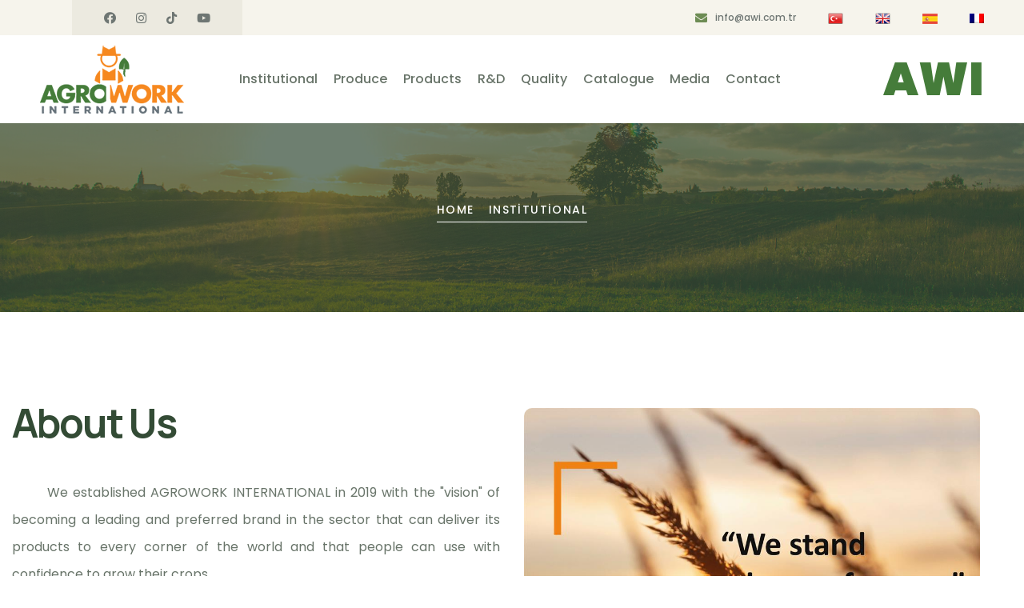

--- FILE ---
content_type: text/html; charset=utf-8
request_url: https://www.awi.com.tr/en/institutional-10
body_size: 7572
content:
<!DOCTYPE html>
<html xmlns="http://www.w3.org/1999/xhtml" ng-app="beoapp" lang="tr" class="desktop frontpage">
	<head><meta http-equiv="Cache-Control" content="no-cache, no-store, must-revalidate" /><meta http-equiv="Pragma" content="no-cache" /><meta http-equiv="Expires" content="0" /><title>
	Institutional | Agrowork
</title><link rel="canonical" href="https://www.awi.com.tr/en/institutional-10.html" /><meta property="og:title" content="Institutional | Agrowork"><meta property="og:description" content="Agrowork"><div id="PnlHead">
	 
<meta charset="UTF-8">
<meta name="viewport" content="width=device-width, initial-scale=1.0"> 
<link rel="apple-touch-icon" sizes="180x180" href="/controls/tema/default/assets/images/favicons/apple-touch-icon.png">
<link rel="icon" type="image/png" sizes="32x32" href="/controls/tema/default/assets/images/favicons/favicon-32x32.png">
<link rel="icon" type="image/png" sizes="16x16" href="/controls/tema/default/assets/images/favicons/favicon-16x16.png">
<link rel="manifest" href="/controls/tema/default/assets/images/favicons/site.webmanifest">
<link rel="stylesheet" href="/controls/tema/default/assets/vendors/bootstrap/css/bootstrap.min.css">
<link rel="stylesheet" href="/controls/tema/default/assets/vendors/animate/animate.min.css">
<link rel="stylesheet" href="/controls/tema/default/assets/vendors/animate/custom-animate.css">
<link rel="stylesheet" href="/controls/tema/default/assets/vendors/fontawesome/css/all.min.css">
<link rel="stylesheet" href="/controls/tema/default/assets/vendors/jarallax/jarallax.css">
<link rel="stylesheet" href="https://cdn.jsdelivr.net/npm/@fancyapps/ui/dist/fancybox.css" />
<link rel="stylesheet" href="/controls/tema/default/assets/vendors/jquery-magnific-popup/jquery.magnific-popup.css">
<link rel="stylesheet" href="/controls/tema/default/assets/vendors/nouislider/nouislider.min.css">
<link rel="stylesheet" href="/controls/tema/default/assets/vendors/nouislider/nouislider.pips.css">
<link rel="stylesheet" href="/controls/tema/default/assets/vendors/odometer/odometer.min.css">
<link rel="stylesheet" href="/controls/tema/default/assets/vendors/swiper/swiper.min.css">
<link rel="stylesheet" href="/controls/tema/default/assets/vendors/icomoon-icons/style.css">
<link rel="stylesheet" href="/controls/tema/default/assets/vendors/tiny-slider/tiny-slider.min.css">
<link rel="stylesheet" href="/controls/tema/default/assets/vendors/reey-font/stylesheet.css">
<link rel="stylesheet" href="/controls/tema/default/assets/vendors/owl-carousel/owl.carousel.min.css">
<link rel="stylesheet" href="/controls/tema/default/assets/vendors/owl-carousel/owl.theme.default.min.css">
<link rel="stylesheet" href="/controls/tema/default/assets/vendors/twentytwenty/twentytwenty.css">
<link rel="stylesheet" href="/controls/tema/default/assets/css/agriox.css">
<!-- Google tag (gtag.js) -->
<script async src="https://www.googletagmanager.com/gtag/js?id=AW-16641408093">
</script>
<script>
  window.dataLayer = window.dataLayer || [];
  function gtag(){dataLayer.push(arguments);}
  gtag('js', new Date());

  gtag('config', 'AW-16641408093');
</script>
<!-- Event snippet for Sayfa görüntüleme (3) conversion page -->
<script>
  gtag('event', 'conversion', {
      'send_to': 'AW-16641408093/bvarCJWAkMIZEN34nv89',
      'value': 1.0,
      'currency': 'TRY'
  });
</script>

</div>
		<!-- Google tag (gtag.js) -->
<script async src="https://www.googletagmanager.com/gtag/js?id=G-4RQLLLWK4Y"></script>
<script>
  window.dataLayer = window.dataLayer || [];
  function gtag(){dataLayer.push(arguments);}
  gtag('js', new Date());

  gtag('config', 'G-4RQLLLWK4Y');
</script>
	</head>
	<body data-offset="200" data-spy="scroll" data-target=".ow-navigation">
		<form method="post" action="/en/institutional-10" id="Form1">
<div class="aspNetHidden">
<input type="hidden" name="__VIEWSTATE" id="__VIEWSTATE" value="/[base64]" />
</div>

			<div class="page-wrapper">
				<div id="PnlPage">
	 <div id="ctl06_PnlHeader">
		 
<header class="main-header main-header--one  clearfix">
	<div class="main-header--one__wrapper">
		<div class="main-header--one__top clearfix">
			<div class="auto-container">
				<div class="main-header--one__top-left">                          
					<div class="social-link clearfix">
						<ul>
							
							<li><a href="https://www.facebook.com/awicomtr
" target="_blank" title="Facebook"><i class="fab fa-facebook"></i></a></li>
							
							<li><a href="https://www.instagram.com/agroworkinternational_tr/" target="_blank" title="Instagram"><i class="fab fa-instagram"></i></a></li>
							
							<li><a href="https://www.tiktok.com/@awicomtr" target="_blank" title="Tiktok"><i class="fab fa-tiktok"></i></a></li>
							
							<li><a href="https://www.youtube.com/@awicomtr" target="_blank" title="Youtube"><i class="fab fa-youtube"></i></a></li>
							
						</ul>
					</div>
				</div>
				<div class="main-header--one__top-right clearfix">
					<ul>
						
						<li>
							<div class="icon">
								<i class="fa fa-envelope"></i>
							</div>
							<div class="text">
								<p><a href="/cdn-cgi/l/email-protection#97fef9f1f8d7f6e0feb9f4f8fab9e3e5" title="mail"><span class="__cf_email__" data-cfemail="355c5b535a7554425c1b565a581b4147">[email&#160;protected]</span></a></p>
							</div>
						</li>
						
						<li>
							<div class="text">
								<a href="https://www.awi.com.tr/tr/anasayfa"><img  src="/upload/tr.png" alt="Türkçe"></a>
							</div>
						</li>
						<li>
							<div class="text">
								<a href="https://www.awi.com.tr/en/anasayfa"><img src="/upload/en.png" alt="english"></a>
							</div>
						</li>
						<li>
							<div class="text">
								<a href="https://www.awi.com.tr/es/anasayfa"><img src="/upload/es.png" alt="Spanish"></a>
							</div>
						</li>
						<li>
							<div class="text">
								<a href="https://www.awi.com.tr/fr/anasayfa"><img src="/upload/fr.png" alt="French"></a>
							</div>
						</li>
					</ul>
				</div>
			</div>
		</div>
		<div class="main-header--one__bottom clearfix">
			<div class="auto-container">
				<div class="main-header--one__bottom-inner">
					<div class="main-header--one__bottom-middel">
						<div class="logo">
							<a href="https://www.awi.com.tr/en/anasayfa"><img src="/controls/tema/default/assets/images/resources/logo2.png" alt="agrowork"></a>
						</div>
					</div>
					<nav class="main-menu main-menu--1">
						<div class="main-menu__inner">
							<a href="#" class="mobile-nav__toggler"><i class="fa fa-bars"></i></a>
							<div class="stricky-one-logo">
								<div class="logo">
									<a href="https://www.awi.com.tr/en/anasayfa"><img height="100" src="/controls/tema/default/assets/images/resources/logo2.png" alt="agrowork"></a>
								</div>
							</div>
							<div class="main-header--one__bottom-left" >
								<ul class="main-menu__list">							
									
									<li class="dropdown">
										<a href="https://www.awi.com.tr#">Institutional</a><span class="arrow"></span>
										<ul>
											
											<li><a href="https://www.awi.com.tr/en/institutional/about-us-14" title="About Us">About Us</a></li>
											
											<li><a  href="/upload/awi-humanresource.pdf" target="_blank" title="Human Resources Policy">Human Resources Policy</a></li>
											
											<li><a  href="/upload/social_responsibility_project.pdf" target="_blank" title="Social Responsibility Policy">Social Responsibility Policy</a></li>
											
											<li><a  href="/upload/PROTECTION AND PROCESSING OF PERSONAL DATA.pdf" target="_blank" title="Personal Data Policy">Personal Data Policy</a></li>
											
											<li><a  href="/upload/OCCUPATIONAL_HEALTH_AND_SAFETY_POLICY.pdf" target="_blank" title="Occupational Health Policy">Occupational Health Policy</a></li>
											
										</ul>
									</li>
									
									<li><a href="https://www.awi.com.tr/en/produce-14" title="Produce">Produce</a></li>
									
									<li class="dropdown">
										<a href="https://www.awi.com.tr/en/products-11">Products</a><span class="arrow"></span>
										<ul>
											
											<li>
												<a href="https://www.awi.com.tr/en/products/inhibitorlu-gubreler-96">İnhibitörlü Gübreler</a>
											</li>
											
											<li>
												<a href="https://www.awi.com.tr/en/products/micro-elements-15">Micro Elements</a>
											</li>
											
											<li>
												<a href="https://www.awi.com.tr/en/products/micro-granules-16">Micro Granules</a>
											</li>
											
											<li>
												<a href="https://www.awi.com.tr/en/products/water-soluble-npk-17">Water soluble NPK</a>
											</li>
											
											<li>
												<a href="https://www.awi.com.tr/en/products/soil-conditioner-32">Soil Conditioner</a>
											</li>
											
											<li>
												<a href="https://www.awi.com.tr/en/products/organic-and-organomineral-33">Organic and Organomineral</a>
											</li>
											
											<li>
												<a href="https://www.awi.com.tr/en/products/pure-and-classic-fertilizers-78">Pure and Classic Fertilizers</a>
											</li>
											
											<li>
												<a href="https://www.awi.com.tr/en/products/leaf-fertilizer-span-stylecolorrednewspan-79">Leaf Fertilizer <span style='color:red'>New</span></a>
											</li>
											
										</ul>
									</li>
									
									<li><a href="https://www.awi.com.tr/en/rd-16" title="R&D">R&D</a></li>
									
									<li><a href="https://www.awi.com.tr/en/quality-17" title="Quality">Quality</a></li>
									
									<li><a target="_blank" href="/katalogen" title="Catalogue">Catalogue</a></li>
									
									<li><a href="https://www.awi.com.tr/en/media-13" title="Media">Media</a></li>
									
									<li><a href="https://www.awi.com.tr/en/contact/contact-1" title="Contact">Contact</a></li>
									
									<div class="mobflag">
										<a href="https://www.awi.com.tr/tr/anasayfa"><img  src="/upload/tr.png" alt="Türkçe"></a>
										<a href="https://www.awi.com.tr/en/anasayfa"><img src="/upload/en.png" alt="English"></a>
										<a href="https://www.awi.com.tr/es/anasayfa"><img src="/upload/es.png" alt="Spanish"></a>
										<a href="https://www.awi.com.tr/fr/anasayfa"><img src="/upload/fr.png" alt="French"></a>
									</div>
								</ul>
							</div>
						</div>
					</nav>
					<div class="main-header--one__bottom-right clearfix">                               
						<div class="contact-box">
							<div class="text">
								AWI
							</div>
						</div>
					</div>
				</div>
			</div>
		</div>
	</div>
</header>										
	</div>

<section class="page-header clearfix" style="background-image: url(/controls/tema/default/assets/images/backgrounds/page-header-bg.jpg);">  
	<div class="container">
		<div class="page-header__inner text-center clearfix">
			<ul class="thm-breadcrumb">
				<li><a href="/en/anasayfa.html">Home</a></li>
				                                                                                   
				<li><a href="#">Institutional</a></li>                          
				  
			</ul>			
			  
		</div>
	</div>
</section>

<section class="about-three">
	
	<div class="container">
		<div class="row">
			<div class="col-xl-6 col-lg-7">
				<div class="about-three__content-box">
					<div class="sec-title">                                
						<h2 class="sec-title__title">About Us</h2>
					</div>
					<div class="about-three__content-box-inner fz-16">
						<p><p style="text-align: justify; ">&nbsp; &nbsp; &nbsp; &nbsp;We established AGROWORK INTERNATIONAL in 2019 with the
"vision" of becoming a leading and preferred brand in the sector that
can deliver its products to every corner of the world and that people can use
with confidence to grow their crops.&nbsp;</p>

<p class="MsoNormal" style="text-align: justify;"><span lang="EN-US">&nbsp;&nbsp;&nbsp;
AGROWORK INTERNATIONAL closely follows the R&amp;D studies being carried
out at the international level as well as the R&amp;D and P&amp;D studies it
manages itself. We contribute to these studies in the areas we are interested
in. We lead the agricultural sector in developing innovative products and
supplying special products from around the world and offering them to our
farmers.</span>&nbsp;</p>

<p class="MsoNormal" style="text-align: justify;"><span lang="EN-US">&nbsp;&nbsp;&nbsp;
We take care to communicate with our team, business partners and
customers in a fast, clear and open language. We always strive to "be the
best". In this way, we create the foundations of a working environment
based on trust and respect. We believe that being "fair" to everyone
is the cornerstone of our "corporate success".</span>&nbsp;</p>

<p class="MsoNormal" style="text-align: justify;"><span lang="EN-US">&nbsp;&nbsp;&nbsp;
By using the unifying effect of sports and education, we contribute to
adding value to society, making positive changes in people's lives and building
a fairer, healthier and more conscious society. Our company's social
responsibility vision is not only a corporate commitment, but also a value that
all our employees and stakeholders embrace and put forward.</span>&nbsp;</p>

<p class="MsoNormal" style="text-align: justify;"><span lang="EN-US">&nbsp;&nbsp;&nbsp;
We have made it our "mission" to support sustainable
agriculture and the protection and development of the natural environment for
future generations, thus benefiting humanity.<o:p></o:p></span></p></p>  	
					</div>    
				</div>
			</div>
			<div class="col-xl-6 col-lg-5">
				<div class="about-three__img-box">
					<div class="about-three__img-box-img">
						<div class="about-three__img-box-img-inner">
							<img src="/Upload/enhakkinda.jpeg" alt="About Us">
						</div>
					</div>
				</div>
			</div>
		</div>
		<div class="row mt-10v">
			<div class="col-xl-6 col-lg-5">
				<div class="about-three__img-box">
					<div class="about-three__img-box-img">
						<div class="about-three__img-box-img-inner">
							<img src="/Upload/hakkında.jpg" alt="About Us">
						</div>
					</div>
				</div>
			</div>
			<div class="col-xl-6 col-lg-7">
				<div class="about-three__content-box">
					<div class="about-three__content-box-inner">
						<p><h2>Carrying world agriculture into the future...</h2><p style="text-align: justify; ">&nbsp; &nbsp; Agriculture is one of our greatest values.
To further strengthen our love for people and agriculture, we founded the
Agrowork International family. We call it AWI for short.</p>

<p class="MsoNormal" style="text-align: justify;"><span lang="EN-US">&nbsp;</span></p>

<p class="MsoNormal" style="text-align: justify;"><span lang="EN-US">&nbsp;&nbsp;&nbsp;
We understand the language of the plant and the soil. We demonstrate our
expertise in the field of special fertilizers that will carry the country's and
the world's agriculture into the future. We continue to develop AWI. For this,
we have embraced our work by keeping our excitement at the highest level since
our establishment. We produce products that support sustainable agriculture
that plants and soil need in the field of special fertilizers. Our journey,
which started in Anatolia, continues to grow with our Istanbul office and the
company we established in Germany. In the near future, we will open new offices
in the Far East and America.<o:p></o:p></span></p>

<p class="MsoNormal" style="text-align: justify;"><span lang="EN-US">In line with our big goals, we cooperate
with international companies and design products with special formulations.<o:p></o:p></span></p><h4>&nbsp;AWI quality all over the world...&nbsp;</h4></p>  
					</div>    
				</div>
			</div>
		</div>
		<div class="row mt-10v">
			<div class="col-xl-6 col-lg-7">
				<div class="about-three__content-box">
					<div class="about-three__content-box-inner">
						<p><p style="text-align: justify; "><font color="#555555"><b>We did not stop</b>;&nbsp;we invited the best professional names of different sectors to this world of the future. By researching and developing together, we reached a production capacity of 60,000 tons of powder and 20,000 tons of liquid plant nutrition products in the first stage.</font></p><p><div style="text-align: justify;"><font color="#555555"><br></font></div><b><div style="text-align: justify;"><b>We did not sit </b>;&nbsp;<font color="#555555">We always continued to improve and provide direction. We started to exceed borders so that the value we created would be an example to the whole world.</font></div></b></p><p><div style="text-align: justify;"><font color="#555555"><br></font></div><b><div style="text-align: justify;"><b>We didn't say okay</b>;&nbsp;<font color="#555555">For sustainable agriculture; We reach every city and district, adding confidence to the future of Turkish agriculture. We provide training to our farmers through R&amp;D and P&amp;D studies, and further expand and strengthen the use of special fertilizers.</font></div></b></p><p style="text-align: justify;"><font color="#555555">We are at every stage of agriculture. The seed meets us before the soil and we stand by it until it gives its first harvest. Because every plant, every soil is special. If you understand the language of nature, you will achieve quality productivity. Acting with this philosophy, we instill the happiness we create in our own family into the agricultural world.</font></p><p style="text-align: justify;"><font color="#555555">We are on a special journey that will transform Anatolian agriculture into world agriculture. We are just at the beginning of this path we are following. We are moving forward by developing the ideas and technology that will create the future of agriculture.</font></p><p style="text-align: justify;"><b>"We are waiting for you as a hero&nbsp;of&nbsp;this&nbsp;story."&nbsp;</b></p></p>  
					</div>    
				</div>
			</div>
			<div class="col-xl-6 col-lg-5">
				<div class="about-three__img-box">
					<div class="about-three__img-box-img">
						<div class="about-three__img-box-img-inner">
							<img src="/Upload/hakkinda2.jpg" alt="About Us">
						</div>
					</div>
				</div>
			</div>
		</div>
	</div>
	
</section>

<section class="h--timeline js-h--timeline">
	<div class="h--timeline-container">
		
		<div class="h--timeline-dates">
			<div class="h--timeline-line">
				<ol>
					
					<li><a href="#0" data-date="01/01/2019" class="h--timeline-date ">2019</a></li>
					
					<li><a href="#0" data-date="01/01/2021" class="h--timeline-date ">2021</a></li>
					
					<li><a href="#0" data-date="01/01/2022" class="h--timeline-date ">2022</a></li>
					
					<li><a href="#0" data-date="01/01/2023" class="h--timeline-date ">2023</a></li>
					
					<li><a href="#0" data-date="01/01/2024" class="h--timeline-date ">2024</a></li>
					
					<li><a href="#0" data-date="01/01/2025" class="h--timeline-date ">2025</a></li>
					
				</ol>
				<span class="h--timeline-filling-line" aria-hidden="true"></span>
			</div> 
		</div> 
		<nav class="h--timeline-navigation-container">
			<ul>
				<li><a href="#0" class="text-replace h--timeline-navigation h--timeline-navigation--prev h--timeline-navigation--inactive">Prev</a></li>
				<li><a href="#0" class="text-replace h--timeline-navigation h--timeline-navigation--next">Next</a></li>
			</ul>
		</nav>
	</div> 
	<div class="h--timeline-events">
		<ol>
			
			<li class="h--timeline-event  text-component">
				<div class="h--timeline-event-content container">
					<!--<h2 class="h--timeline-event-title">Konya</h2>-->
					<em class="h--timeline-event-date d-none">01/01/2019</em>
					<p class="h--timeline-event-description">
					</p>
					<div class="row">
						<div class="img-box col-lg-4">
							<img class="w-100"src="/Upload/konya-fabrika.jpg" alt="Konya">
						</div>
						<div class="text-box col-lg-8">
							<h2>Konya</h2>
							<p>Ülke ve dünya tarımını geleceğe taşıyacak olan özel gübre alanındaki uzmanlığımızı ortaya koymak için faaliyete başladık.</p>
						</div>
					</div>
				</div>
			</li>
			
			<li class="h--timeline-event  text-component">
				<div class="h--timeline-event-content container">
					<!--<h2 class="h--timeline-event-title">Antalya</h2>-->
					<em class="h--timeline-event-date d-none">01/01/2021</em>
					<p class="h--timeline-event-description">
					</p>
					<div class="row">
						<div class="img-box col-lg-4">
							<img class="w-100"src="/Upload/antalya-fabrika.jpg" alt="Antalya">
						</div>
						<div class="text-box col-lg-8">
							<h2>Antalya</h2>
							<p>İnsana ve tarıma olan bağımızı daha da güçlendirmek adına yeni bir adım attık.</p>
						</div>
					</div>
				</div>
			</li>
			
			<li class="h--timeline-event  text-component">
				<div class="h--timeline-event-content container">
					<!--<h2 class="h--timeline-event-title">İstanbul</h2>-->
					<em class="h--timeline-event-date d-none">01/01/2022</em>
					<p class="h--timeline-event-description">
					</p>
					<div class="row">
						<div class="img-box col-lg-4">
							<img class="w-100"src="/Upload/istanbul-ofis.jpg" alt="İstanbul">
						</div>
						<div class="text-box col-lg-8">
							<h2>İstanbul</h2>
							<p>AWI’yi geliştirmeye devam ediyoruz. Bunun için, kurulduğumuz günden itibaren heyecanımızı kaybetmeden işimize tutkuyla sarıldık. </p>
						</div>
					</div>
				</div>
			</li>
			
			<li class="h--timeline-event  text-component">
				<div class="h--timeline-event-content container">
					<!--<h2 class="h--timeline-event-title">Almanya</h2>-->
					<em class="h--timeline-event-date d-none">01/01/2023</em>
					<p class="h--timeline-event-description">
					</p>
					<div class="row">
						<div class="img-box col-lg-4">
							<img class="w-100"src="/Upload/almanya-ofis.jpg" alt="Almanya">
						</div>
						<div class="text-box col-lg-8">
							<h2>Almanya</h2>
							<p>Durmadık ve tamam demedik. Bu oluşturduğumuz değerin tüm dünyaya örnek olması için sınırları aşmaya başladık.</p>
						</div>
					</div>
				</div>
			</li>
			
			<li class="h--timeline-event  text-component">
				<div class="h--timeline-event-content container">
					<!--<h2 class="h--timeline-event-title">Dubai</h2>-->
					<em class="h--timeline-event-date d-none">01/01/2024</em>
					<p class="h--timeline-event-description">
					</p>
					<div class="row">
						<div class="img-box col-lg-4">
							<img class="w-100"src="/Upload/dubai-ofis.jpg" alt="Dubai">
						</div>
						<div class="text-box col-lg-8">
							<h2>Dubai</h2>
							<p>Planlanıyor</p>
						</div>
					</div>
				</div>
			</li>
			
			<li class="h--timeline-event  text-component">
				<div class="h--timeline-event-content container">
					<!--<h2 class="h--timeline-event-title">ABD</h2>-->
					<em class="h--timeline-event-date d-none">01/01/2025</em>
					<p class="h--timeline-event-description">
					</p>
					<div class="row">
						<div class="img-box col-lg-4">
							<img class="w-100"src="/Upload/amerika-ofis.jpg" alt="ABD">
						</div>
						<div class="text-box col-lg-8">
							<h2>ABD</h2>
							<p>Planlanıyor</p>
						</div>
					</div>
				</div>
			</li>
			
		</ol>
	</div> 
</section>

<div class="col-sm-12 col-md-12" style="margin-top:40px; margin-bottom:30px;">
	
	<div class="clearfix"></div>
</div>
<div id="ctl06_PnlFooter">
		 
<footer class="footer-one">
	<div class="footer-one__bottom">
		<div class="container">
			<div class="row">
				<div class="col-xl-12">
					<div class="footer-one__bottom-inner">
						<div class="footer-one__bottom-text">
							<p>&copy; Copyright 2021 by <a href="http://btteknoloji.com" target="_blank">Btteknoloji</a></p>
						</div>
						<div class="footer-one__bottom-social-links">
							<ul>
								
								<li><a href="https://www.facebook.com/awicomtr
" target="_blank" alt="Facebook"><i class="fab fa-facebook"></i></a></li>
								
								<li><a href="https://www.instagram.com/agroworkinternational_tr/" target="_blank" alt="Instagram"><i class="fab fa-instagram"></i></a></li>
								
								<li><a href="https://www.tiktok.com/@awicomtr" target="_blank" alt="Tiktok"><i class="fab fa-tiktok"></i></a></li>
								
								<li><a href="https://www.youtube.com/@awicomtr" target="_blank" alt="Youtube"><i class="fab fa-youtube"></i></a></li>
								
							</ul>
						</div>
					</div>
				</div>
			</div>
		</div>
	</div>
</footer>
<div class="mobile-nav__wrapper">
	<div class="mobile-nav__overlay mobile-nav__toggler"></div>
	<div class="mobile-nav__content">
		<span class="mobile-nav__close mobile-nav__toggler"><i class="fa fa-times"></i></span>
		<div class="logo-box">
			<a href="https://www.awi.com.tr/en/anasayfa" aria-label="logo image"><img src="/controls/tema/default/assets/images/resources/logo2.png" width="155" alt="agrowork"></a>
		</div>
		<div class="mobile-nav__container"></div>
		
		<ul class="mobile-nav__contact list-unstyled">
			<li>
				<i class="icon-letter"></i>
				<a href="/cdn-cgi/l/email-protection#721b1c141d3213051b5c111d1f5c0600" title="mail"><span class="__cf_email__" data-cfemail="5930373f3619382e30773a3634772d2b">[email&#160;protected]</span></a>
			</li>
			<li>
				<i class="icon-phone-call"></i>
				<a href="tel:444 82 15" title="tel">444 82 15</a>
			</li>
		</ul>
		
		<div class="mobile-nav__top">
			<div class="mobile-nav__social">
				
				<a href="https://www.facebook.com/awicomtr
" target="_blank" alt="Facebook" class="fab fa-facebook"></a>
				
				<a href="https://www.instagram.com/agroworkinternational_tr/" target="_blank" alt="Instagram" class="fab fa-instagram"></a>
				
				<a href="https://www.tiktok.com/@awicomtr" target="_blank" alt="Tiktok" class="fab fa-tiktok"></a>
				
				<a href="https://www.youtube.com/@awicomtr" target="_blank" alt="Youtube" class="fab fa-youtube"></a>
				
			</div>
		</div>
	</div>
</div>
<a href="#" data-target="html" class="scroll-to-target scroll-to-top"><i class="icon-right-arrow-2"></i></a>
<script data-cfasync="false" src="/cdn-cgi/scripts/5c5dd728/cloudflare-static/email-decode.min.js"></script><script src="/controls/tema/default/assets/vendors/jquery/jquery-3.5.1.min.js"></script>
<script src="/controls/tema/default/assets/vendors/bootstrap/js/bootstrap.bundle.min.js"></script>
<script src="/controls/tema/default/assets/vendors/jarallax/jarallax.min.js"></script>
<script src="/controls/tema/default/assets/vendors/jquery-ajaxchimp/jquery.ajaxchimp.min.js"></script>
<script src="/controls/tema/default/assets/vendors/jquery-appear/jquery.appear.min.js"></script>
<script src="/controls/tema/default/assets/vendors/jquery-circle-progress/jquery.circle-progress.min.js"></script>
<script src="/controls/tema/default/assets/vendors/jquery-magnific-popup/jquery.magnific-popup.min.js"></script>
<script src="/controls/tema/default/assets/vendors/jquery-validate/jquery.validate.min.js"></script>
<script src="/controls/tema/default/assets/vendors/nouislider/nouislider.min.js"></script>
<script src="/controls/tema/default/assets/vendors/odometer/odometer.min.js"></script>
<script src="/controls/tema/default/assets/vendors/swiper/swiper.min.js"></script>
<script src="/controls/tema/default/assets/vendors/tiny-slider/tiny-slider.min.js"></script>
<script src="/controls/tema/default/assets/vendors/wnumb/wNumb.min.js"></script>
<script src="/controls/tema/default/assets/vendors/wow/wow.js"></script>
<script src="https://cdn.jsdelivr.net/npm/@fancyapps/ui/dist/fancybox.umd.js"></script>
<script src="/controls/tema/default/assets/vendors/isotope/isotope.js"></script>
<script src="/controls/tema/default/assets/vendors/countdown/countdown.min.js"></script>
<script src="/controls/tema/default/assets/vendors/owl-carousel/owl.carousel.min.js"></script>
<script src="/controls/tema/default/assets/vendors/twentytwenty/twentytwenty.js"></script>
<script src="/controls/tema/default/assets/vendors/twentytwenty/jquery.event.move.js"></script>
<script src="/controls/tema/default/assets/vendors/parallax/parallax.min.js"></script>
<script src="/controls/tema/default/assets/vendors/tilt.js/tilt.jquery.js"></script>
<script src="/controls/tema/default/assets/js/agriox.js"></script>
<link rel="stylesheet" href="https://cdnjs.cloudflare.com/ajax/libs/fancybox/3.5.7/jquery.fancybox.min.css" />  
<script src="https://cdnjs.cloudflare.com/ajax/libs/fancybox/3.5.7/jquery.fancybox.min.js"></script>
<script>
	$(window).on('load', function() {
		//masonry
		var blogItems = $('.layout-masonry');
		var portfolioItems = $('.portfolio-layout-masonry');
		blogItems.isotope({
			itemSelector : '.blog-item-masonry',
			layoutMode : 'masonry',
		});
		portfolioItems.isotope({
			itemSelector : '.item-portfolio',
			layoutMode : 'masonry',
		});
		// filter items when filter link is clicked
		$('.portfolio-filter a').on('click', function(){
			$('.portfolio-filter .current').removeClass('current');
			$(this).addClass('current');
		var selector = $(this).attr('data-filter');
		portfolioItems.isotope({ filter: selector });
		return false;
		});
		});	//window.load
		</script>		
	</div>
<script>
	$("#sid-0").addClass("active");
</script>																																																															
</div>
			</div>
		
<div class="aspNetHidden">

	<input type="hidden" name="__VIEWSTATEGENERATOR" id="__VIEWSTATEGENERATOR" value="CA0B0334" />
</div></form>
	<script defer src="https://static.cloudflareinsights.com/beacon.min.js/vcd15cbe7772f49c399c6a5babf22c1241717689176015" integrity="sha512-ZpsOmlRQV6y907TI0dKBHq9Md29nnaEIPlkf84rnaERnq6zvWvPUqr2ft8M1aS28oN72PdrCzSjY4U6VaAw1EQ==" data-cf-beacon='{"version":"2024.11.0","token":"ccd77892da724d24888972d41bc72b8f","r":1,"server_timing":{"name":{"cfCacheStatus":true,"cfEdge":true,"cfExtPri":true,"cfL4":true,"cfOrigin":true,"cfSpeedBrain":true},"location_startswith":null}}' crossorigin="anonymous"></script>
</body>
</html>

--- FILE ---
content_type: text/css
request_url: https://www.awi.com.tr/controls/tema/default/assets/vendors/icomoon-icons/style.css
body_size: 622
content:
@font-face {
  font-family: 'icomoon';
  src:  url('fonts/icomoon.eot');
  src:  url('fonts/icomoon.eot') format('embedded-opentype'),
    url('fonts/icomoon.ttf') format('truetype'),
    url('fonts/icomoon.woff') format('woff'),
    url('fonts/icomoon.svg') format('svg');
  font-weight: normal;
  font-style: normal;
  font-display: block;
}

[class^="icon-"], [class*=" icon-"] {
  /* use !important to prevent issues with browser extensions that change fonts */
  font-family: 'icomoon' !important;
  speak: never;
  font-style: normal;
  font-weight: normal;
  font-variant: normal;
  text-transform: none;
  line-height: 1;

  /* Better Font Rendering =========== */
  -webkit-font-smoothing: antialiased;
  -moz-osx-font-smoothing: grayscale;
}

.icon-payment-security:before {
  content: "\e93c";
}
.icon-store:before {
  content: "\e93d";
}
.icon-free-delivery:before {
  content: "\e93e";
}
.icon-global-shipping:before {
  content: "\e93f";
}
.icon-right-quotation-mark:before {
  content: "\e900";
}
.icon-down-arrow:before {
  content: "\e901";
}
.icon-checked:before {
  content: "\e902";
}
.icon-pin:before {
  content: "\e903";
}
.icon-letter:before {
  content: "\e904";
}
.icon-plus:before {
  content: "\e905";
}
.icon-phone-call:before {
  content: "\e906";
}
.icon-envelope:before {
  content: "\e907";
}
.icon-clock:before {
  content: "\e908";
}
.icon-uniE909:before {
  content: "\e909";
}
.icon-uniE90A:before {
  content: "\e90a";
}
.icon-uniE90B:before {
  content: "\e90b";
}
.icon-uniE90C:before {
  content: "\e90c";
}
.icon-left:before {
  content: "\e90d";
}
.icon-right-arrow-angle:before {
  content: "\e90e";
}
.icon-user:before {
  content: "\e90f";
}
.icon-right:before {
  content: "\e910";
}
.icon-left-arrow:before {
  content: "\e911";
}
.icon-uniE912:before {
  content: "\e912";
}
.icon-uniE913:before {
  content: "\e913";
}
.icon-uniE914:before {
  content: "\e914";
}
.icon-uniE915:before {
  content: "\e915";
}
.icon-phone-call-1:before {
  content: "\e916";
}
.icon-message:before {
  content: "\e917";
}
.icon-shopping-cart:before {
  content: "\e918";
}
.icon-confirmation:before {
  content: "\e919";
}
.icon-paper-plane:before {
  content: "\e91a";
}
.icon-chat:before {
  content: "\e91b";
}
.icon-message-1:before {
  content: "\e91c";
}
.icon-unlock:before {
  content: "\e91d";
}
.icon-play-button:before {
  content: "\e91e";
}
.icon-play-button-1:before {
  content: "\e91f";
}
.icon-add:before {
  content: "\e920";
}
.icon-substract:before {
  content: "\e921";
}
.icon-minus-horizontal-straight-line:before {
  content: "\e922";
}
.icon-right-arrow-1:before {
  content: "\e923";
}
.icon-envelope-1:before {
  content: "\e924";
}
.icon-search:before {
  content: "\e925";
}
.icon-contact:before {
  content: "\e926";
}
.icon-mail:before {
  content: "\e927";
}
.icon-email:before {
  content: "\e928";
}
.icon-clock-1:before {
  content: "\e929";
}
.icon-magnifying-glass:before {
  content: "\e92a";
}
.icon-phone-call-2:before {
  content: "\e92b";
}
.icon-right-arrow-2:before {
  content: "\e92c";
}
.icon-investment:before {
  content: "\e92d";
}
.icon-agriculture:before {
  content: "\e92e";
}
.icon-harvest:before {
  content: "\e92f";
}
.icon-growth:before {
  content: "\e930";
}
.icon-dairy-products:before {
  content: "\e931";
}
.icon-farm:before {
  content: "\e932";
}
.icon-information:before {
  content: "\e933";
}
.icon-farmer:before {
  content: "\e934";
}
.icon-setting:before {
  content: "\e935";
}
.icon-conveyor:before {
  content: "\e936";
}
.icon-error:before {
  content: "\e937";
}
.icon-minus:before {
  content: "\e938";
}
.icon-pdf:before {
  content: "\e939";
}
.icon-map:before {
  content: "\e93a";
}
.icon-email-1:before {
  content: "\e93b";
}
